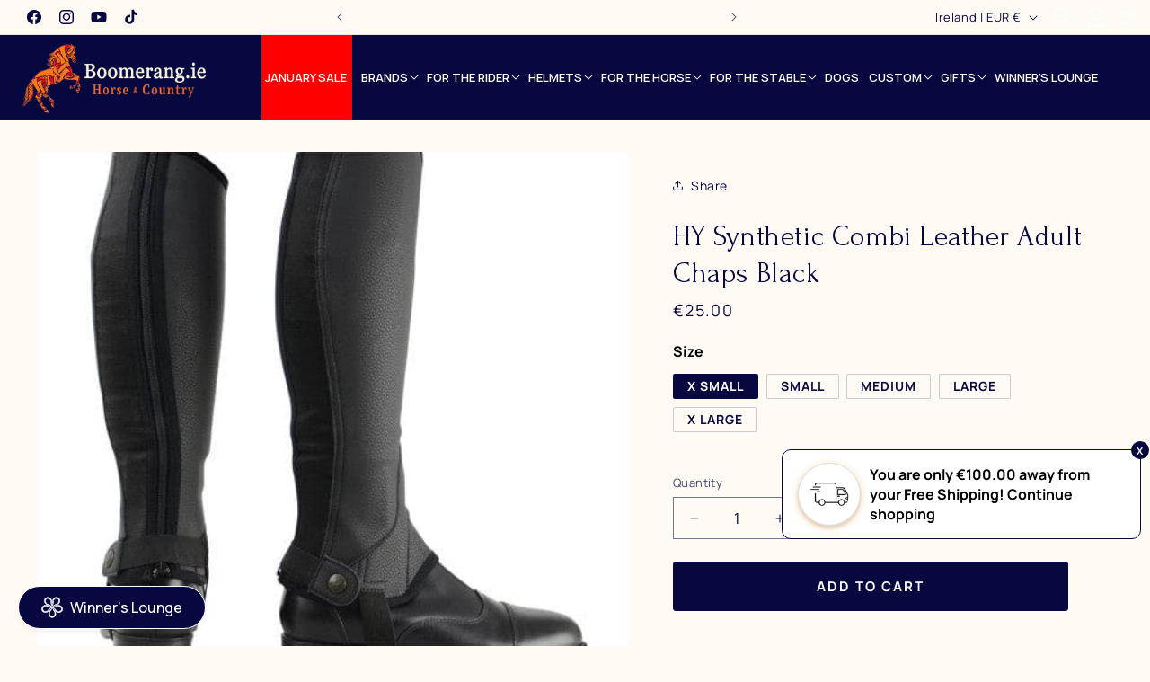

--- FILE ---
content_type: text/html; charset=UTF-8
request_url: https://www.modules4u.biz/shopify/exemptify/exemptify_v1.php
body_size: 62
content:
{"token":"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"}


--- FILE ---
content_type: text/css
request_url: https://sr-cdn.azureedge.net/Content/widgets/quickView.min.css?v=6.255
body_size: 1610
content:
.ws_quick_view{display:none;position:absolute;top:50%;left:50%;width:auto;height:auto;min-width:36px;min-height:36px;padding:5px 15px;font-size:14px;z-index:10;opacity:.9;-webkit-transform:translate3d(-50%,-50%,0);transform:translate3d(-50%,-50%,0);-webkit-transition:opacity .2s,background .2s,color .2s;transition:opacity .2s,background .2s,color .2s;text-transform:none !important;letter-spacing:0 !important;line-height:1 !important;-webkit-box-pack:center;-ms-flex-pack:center;justify-content:center;-webkit-box-align:center;-ms-flex-align:center;align-items:center;color:#fff;border:1px solid transparent;border-radius:3px;pointer-events:all;cursor:pointer;white-space:nowrap;text-decoration:none;box-sizing:border-box}.ws_quick_view:hover{opacity:1;-webkit-box-shadow:0 0 15px 4px rgba(27,33,58,.5);box-shadow:0 0 15px 4px rgba(27,33,58,.5);text-decoration:none !important}.ws_quick_view svg{display:none;position:relative;fill:currentColor;background-color:transparent}.ws_quick_container{z-index:9;cursor:pointer}.ws_quick_link:hover .ws_quick_view,.ws_quick_container:hover .ws_quick_view{display:-webkit-inline-box;display:-ms-inline-flexbox;display:inline-flex}.ws_quick_view-disabled{display:none !important;width:0 !important;height:0 !important;min-width:0 !important;min-height:0 !important;padding:0 !important;border:none !important}@media only screen and (max-width:768px){.ws_quick_view{display:-webkit-inline-box;display:-ms-inline-flexbox;display:inline-flex;padding:14px;-webkit-transform:none;transform:none;left:auto;top:10px;right:10px;-webkit-box-shadow:0 0 15px 4px rgba(27,33,58,.5);box-shadow:0 0 15px 4px rgba(27,33,58,.5)}.ws_quick_view span{display:none}.ws_quick_view svg{display:inline-block;height:20px;width:20px}.ws_quick_view.ws-mobile-bt-round{border-radius:50%}.ws_quick_view.ws-mobile-bt-round svg{height:20px;width:20px}}.ws_quick-slider .slick-arrow{background:rgba(0,0,0,.3);color:#fff;width:40px;height:40px;z-index:2;align-items:center;justify-content:center;display:flex;cursor:pointer;position:absolute;line-height:0;font-size:0;top:50%;-webkit-transform:translate(0,-50%);-ms-transform:translate(0,-50%);transform:translate(0,-50%);padding:0;border:none}.ws_quick-slider .slick-arrow:hover{background:#000}.ws_quick-slider .slick-arrow:before{content:' ' !important;border:solid #fff;border-width:0 1px 1px 0;display:inline-block;padding:3px;width:14px;height:14px;box-sizing:border-box}.ws_quick-slider .slick-arrow:focus{outline:none}.ws_quick-slider .slick-next{right:0}.ws_quick-slider .slick-next:before{transform:rotate(-45deg);-webkit-transform:rotate(-45deg);margin-left:-9px}.ws_quick-slider .slick-prev{left:0}.ws_quick-slider .slick-prev:before{transform:rotate(135deg);-webkit-transform:rotate(135deg);margin-left:9px}.ws_quick-slider .slick-track{display:flex !important;margin-left:0 !important}.ws_quick-slider .slick-slide{display:flex;height:auto;align-items:center}.ws_quick-slider .slick-slide>div{font-size:0}.ws_quick-slider .slick-slide img:first-child{max-width:100%}#wsQuickThumbsSlider{margin-top:5px;width:100%}#wsQuickThumbsSlider .slick-slide.slick-active+.slick-slide.slick-active{margin-left:5px}#wsQuickThumbsSlider .slick-slide:not(.slick-current){opacity:.6}.ws_quick-slider .zoomImg{cursor:zoom-in}.ws_quick-slider .zoomImg-in{cursor:move}.ws_quick-title{letter-spacing:.2px;font-size:1.4em;line-height:1.2 !important;color:#000;font-weight:600;margin-bottom:10px;width:calc(100% - 15px)}.ws_quick-description{font-size:.9em;margin-bottom:10px}.ws_quick-priceBox{margin-bottom:10px}.ws_quick-price{font-size:1.4em;font-weight:600}.ws_quick-comparePrice{font-size:1.1em;margin-left:5px;text-decoration:line-through}.ws_quick-variantBox{margin-bottom:10px}.ws_quick-variants{background-image:none;font-size:15px;font-weight:normal;border:1px solid #e1e8ee;border-radius:3px;color:#212121;background-color:#fff;text-align:left;vertical-align:baseline;padding:6px;height:42px;min-height:42px;max-height:42px;-webkit-appearance:menulist;outline:initial;display:inline-block;margin:3px 0;vertical-align:middle}.ws_quick-variants{margin-right:15px}.ws_quick-variants:focus{border-color:#e1e8ee}.ws_quick-buttonBox{padding-top:5px;margin-bottom:30px}.ws_quick-buttonBox>a{padding:.5em 1.2em;margin-top:5px;margin-right:5px;font-size:14px;display:inline-block;border-radius:.25rem;border:1px solid transparent;font-weight:600;vertical-align:top}.ws_quick-buttonBox>a[disabled]{opacity:.5;cursor:not-allowed}.ws_quick-buttonBox>a.ws_quick-viewDetails{margin-right:0}.ws_quick-message{padding:20px 0 10px 0;font-size:16px;display:none}.ws_quick-message.ws-success{display:block;color:#28a745}.ws_quick-message.ws-danger{display:block;color:#dc3545}.ws_quick-p-15{padding:15px}.ws_quick-variantBox-group{display:inline-block;vertical-align:top}.ws_quick-label{display:block;color:#262626;font-size:14px;margin-bottom:3px}.ws_quick-full-content .frequentlyBoughtTogether-shopper .fbt-shopper-images li{height:120px;line-height:120px}.ws_quick-preorder-note{font-size:13px;padding:3px 0;display:none}.ws_quick-dropdown-quantity{display:inline-block;margin:2px auto;vertical-align:top}.ws_quick-quantity-control{height:42px;border-radius:3px;color:#000;position:relative;text-align:center;background-color:#fff;padding:0;font-size:15px;font-weight:300;min-width:49px;border:1px solid #e1e8ee;top:1px}.ws_quick-quantity-control-select-view{height:40px;line-height:40px;font-size:15px;font-weight:400;text-align:center;cursor:pointer;padding:0 20px 0 7px;position:relative;border:0 solid transparent;background-color:#fff;color:#212121;border-radius:3px;width:47px}.ws_quick-quantity-control-select-view:before{content:"▼";font-size:9px;margin:auto;position:absolute;right:7px;top:0;z-index:0}.ws_quick-dropdown-quantity .ws_quick-quantity-control-input{font-size:13px;height:40px;left:0;position:absolute;text-align:center;top:0;width:47px;border:1px solid transparent;padding:0;display:none;min-height:0;min-width:0;font-weight:400}.ws_quick-quantity-control-list{background-color:#ccc;box-shadow:0 2px 4px 0 rgba(0,0,0,.16),0 2px 10px 0 rgba(0,0,0,.12) !important;-webkit-animation-fill-mode:none;animation-fill-mode:none;list-style:outside none none;margin:0;padding:0;position:absolute;width:240px;z-index:2147483685;display:table}.ws_quick-quantity-control-list>li{float:left;background-color:#fff;cursor:pointer;color:#5a5957;font-size:20px;font-weight:400;line-height:2.8 !important;width:25%;display:table-cell;-webkit-box-shadow:0 0 1px 0 #aaa inset;box-shadow:0 0 1px 0 #aaa inset;text-align:center;height:56px;margin:0}.ws_quick-quantity-control-list>li.other{color:#fff;background-color:#5a5957;margin-left:0;width:75%}.ws_quick-quantity-control-list>li.selected{background-color:#5cafd4;color:#fff}

--- FILE ---
content_type: image/svg+xml
request_url: https://boomerang.ie/cdn/shop/files/icon4.svg?v=1728478460
body_size: 259
content:
<svg xmlns="http://www.w3.org/2000/svg" fill="none" viewBox="0 0 30 40" height="40" width="30">
<path fill="#0A7DAA" d="M8.13826 0.000720421C7.92223 0.000720421 7.72919 -0.00387519 7.41661 0.101843C7.26034 0.154701 7.04431 0.237436 6.82369 0.508621C6.60307 0.777505 6.50655 1.27851 6.59158 1.59338H6.58928V1.59568L7.62804 5.47037L1.58177 13.3852C1.52661 13.4541 1.48295 13.53 1.44617 13.6104C0.439601 15.858 0.841783 17.8758 1.71736 19.1467C2.15631 19.7833 2.68487 20.2475 3.22725 20.5509C3.76502 20.8542 4.30507 21.1851 5.16462 20.7807C6.58026 20.174 7.9293 18.9376 9.0669 18.1837C9.49436 17.9011 9.89191 17.708 10.1125 17.623C10.3194 18.3147 10.2458 18.9674 9.95856 19.7672C9.6552 20.6083 9.09442 21.5574 8.47626 22.5916C7.23753 24.6576 5.70699 27.1489 6.17119 30.2099H6.16888C6.21255 30.5087 6.37572 30.7752 6.61703 30.9545C6.86063 31.1337 7.16399 31.2073 7.46275 31.1636C8.08097 31.0694 8.50839 30.4903 8.4142 29.8698C8.09016 27.7348 9.18639 25.8204 10.4228 23.7611C11.041 22.7316 11.6799 21.6859 12.0936 20.5414C12.5072 19.3946 12.675 18.0915 12.2315 16.7862C12.0752 16.3265 11.7879 15.8784 11.3444 15.598C10.9008 15.32 10.3837 15.2694 9.96544 15.3246C9.12889 15.4372 8.48544 15.8463 7.81203 16.2921C6.56871 17.1171 5.22203 18.1996 4.4429 18.6063C4.41303 18.6017 4.37855 18.5925 4.34178 18.5696C4.12805 18.4501 3.82699 18.1996 3.5903 17.8572C3.12608 17.1838 2.81353 16.2094 3.48229 14.6397L9.77213 6.40542C9.98586 6.12505 10.0571 5.76191 9.96518 5.42179L9.13551 2.32159C15.1753 2.72606 19.9967 5.32072 22.9224 9.71925C26.0135 14.3638 27.0316 21.134 24.7242 29.7454C24.6461 30.0373 24.6874 30.3475 24.8368 30.6072C24.9885 30.8692 25.2367 31.0576 25.5263 31.1358C26.133 31.299 26.7558 30.9404 26.9167 30.3337C29.3458 21.2723 28.3393 13.764 24.8139 8.46196C21.2862 3.1601 15.2788 0.181794 8.16589 0H8.13602L8.13826 0.000720421Z"></path>
<path fill="#0A7DAA" d="M6.52035 29.8384C4.82201 29.8384 3.41785 31.2425 3.41785 32.9409C3.41785 34.6392 4.82201 36.0434 6.52035 36.0434H26.0435C27.7441 36.0434 29.146 34.6392 29.146 32.9409C29.146 31.2425 27.7418 29.8384 26.0435 29.8384H6.52035ZM6.52035 32.109H26.0435C26.5238 32.109 26.8755 32.4606 26.8755 32.9409C26.8755 33.4213 26.5238 33.7729 26.0435 33.7729H6.52035C6.04003 33.7729 5.68839 33.4213 5.68839 32.9409C5.68839 32.4606 6.04001 32.109 6.52035 32.109Z"></path>
<path fill="#0A7DAA" d="M6.52035 33.7949C4.82201 33.7949 3.41785 35.1991 3.41785 36.8974C3.41785 38.5958 4.82201 39.9999 6.52035 39.9999H26.0435C27.7441 39.9999 29.146 38.5958 29.146 36.8974C29.146 35.1991 27.7418 33.7949 26.0435 33.7949H6.52035ZM6.52035 36.0655H26.0435C26.5238 36.0655 26.8755 36.4171 26.8755 36.8975C26.8755 37.3778 26.5238 37.7294 26.0435 37.7294H6.52035C6.04003 37.7294 5.68839 37.3778 5.68839 36.8975C5.68839 36.4171 6.04001 36.0655 6.52035 36.0655Z"></path>
<path fill="#0A7DAA" d="M17.1356 7.30177C16.7748 7.30407 16.437 7.47413 16.2232 7.7637C16.0463 8.00501 15.9704 8.31067 16.0141 8.60713C16.0601 8.90589 16.2209 9.17248 16.4645 9.35172C20.9046 12.6266 22.5249 18.9003 21.4562 25.209C21.4056 25.5055 21.4745 25.8111 21.6492 26.057C21.8239 26.3006 22.0905 26.4684 22.3869 26.5189C22.6834 26.5695 22.989 26.4983 23.2349 26.3236C23.4785 26.1489 23.6463 25.8847 23.6969 25.5882C24.8712 18.6635 23.143 11.4565 17.8136 7.52468H17.8113C17.6159 7.3799 17.3792 7.30177 17.1356 7.30177Z"></path>
</svg>


--- FILE ---
content_type: text/javascript; charset=utf-8
request_url: https://boomerang.ie/web-pixels@fcfee988w5aeb613cpc8e4bc33m6693e112/web-pixel-316113239@5559ea45e47b67d15b30b79e7c6719da/sandbox/worker.modern.js
body_size: -446
content:
importScripts('https://boomerang.ie/cdn/wpm/sfcfee988w5aeb613cpc8e4bc33m6693e112m.js');
globalThis.shopify = self.webPixelsManager.createShopifyExtend('316113239', 'APP');
importScripts('/web-pixels/strict/app/web-pixel-316113239@5559ea45e47b67d15b30b79e7c6719da.js');


--- FILE ---
content_type: text/javascript; charset=utf-8
request_url: https://boomerang.ie/products/hy-synthetic-leather-chaps-black-small.js?sr&_=1768915034605
body_size: 902
content:
{"id":8428851069271,"title":"HY Synthetic Combi Leather Adult Chaps Black","handle":"hy-synthetic-leather-chaps-black-small","description":"\u003cspan\u003e• Synthetic, leather effect chaps\u003c\/span\u003e\u003cbr\u003e\u003cspan\u003e• Elasticated panel\u003c\/span\u003e\u003cbr\u003e\u003cspan\u003e• Fleece style lining\u003c\/span\u003e\u003cbr\u003e\u003cspan\u003e• Elasticated press stud fastening\u003c\/span\u003e\u003cbr\u003e\u003cspan\u003e• Additional panel at the front to easily slide over boots\u003c\/span\u003e\u003cbr\u003e\u003cspan\u003e• Durable\u003c\/span\u003e","published_at":"2023-06-19T17:49:15+01:00","created_at":"2023-05-24T09:05:15+01:00","vendor":"Hy Equestrian","type":"Chaps","tags":["accessories","Brand_Hy Equestrian","Colour_Black","riding accessories","Stable Accessories","Type_Chaps"],"price":2500,"price_min":2500,"price_max":2500,"available":true,"price_varies":false,"compare_at_price":null,"compare_at_price_min":0,"compare_at_price_max":0,"compare_at_price_varies":false,"variants":[{"id":47706996670807,"title":"X SMALL","option1":"X SMALL","option2":null,"option3":null,"sku":"","requires_shipping":true,"taxable":true,"featured_image":null,"available":true,"name":"HY Synthetic Combi Leather Adult Chaps Black - X SMALL","public_title":"X SMALL","options":["X SMALL"],"price":2500,"weight":0,"compare_at_price":null,"inventory_management":"shopify","barcode":"5027286018401","requires_selling_plan":false,"selling_plan_allocations":[]},{"id":49242078249303,"title":"SMALL","option1":"SMALL","option2":null,"option3":null,"sku":"","requires_shipping":true,"taxable":true,"featured_image":null,"available":true,"name":"HY Synthetic Combi Leather Adult Chaps Black - SMALL","public_title":"SMALL","options":["SMALL"],"price":2500,"weight":0,"compare_at_price":null,"inventory_management":"shopify","barcode":"5027286016247","requires_selling_plan":false,"selling_plan_allocations":[]},{"id":49242078282071,"title":"MEDIUM","option1":"MEDIUM","option2":null,"option3":null,"sku":"","requires_shipping":true,"taxable":true,"featured_image":null,"available":true,"name":"HY Synthetic Combi Leather Adult Chaps Black - MEDIUM","public_title":"MEDIUM","options":["MEDIUM"],"price":2500,"weight":0,"compare_at_price":null,"inventory_management":"shopify","barcode":"5027286016254","requires_selling_plan":false,"selling_plan_allocations":[]},{"id":49242078314839,"title":"LARGE","option1":"LARGE","option2":null,"option3":null,"sku":"","requires_shipping":true,"taxable":true,"featured_image":null,"available":true,"name":"HY Synthetic Combi Leather Adult Chaps Black - LARGE","public_title":"LARGE","options":["LARGE"],"price":2500,"weight":0,"compare_at_price":null,"inventory_management":"shopify","barcode":"5027286016414","requires_selling_plan":false,"selling_plan_allocations":[]},{"id":49242078347607,"title":"X LARGE","option1":"X LARGE","option2":null,"option3":null,"sku":"","requires_shipping":true,"taxable":true,"featured_image":null,"available":true,"name":"HY Synthetic Combi Leather Adult Chaps Black - X LARGE","public_title":"X LARGE","options":["X LARGE"],"price":2500,"weight":0,"compare_at_price":null,"inventory_management":"shopify","barcode":"5027286016421","requires_selling_plan":false,"selling_plan_allocations":[]}],"images":["\/\/cdn.shopify.com\/s\/files\/1\/0026\/6511\/9803\/files\/hy-synthetic-leather-chaps-black-small-accessories-brand-equestrian-colour-riding-stable-boomerang-shoe-rubber-132.jpg?v=1689596963"],"featured_image":"\/\/cdn.shopify.com\/s\/files\/1\/0026\/6511\/9803\/files\/hy-synthetic-leather-chaps-black-small-accessories-brand-equestrian-colour-riding-stable-boomerang-shoe-rubber-132.jpg?v=1689596963","options":[{"name":"Size","position":1,"values":["X SMALL","SMALL","MEDIUM","LARGE","X LARGE"]}],"url":"\/products\/hy-synthetic-leather-chaps-black-small","media":[{"alt":"Boomerang Equestrian - HY Synthetic Combi Leather Adult Chaps Black","id":44352230490455,"position":1,"preview_image":{"aspect_ratio":1.0,"height":500,"width":500,"src":"https:\/\/cdn.shopify.com\/s\/files\/1\/0026\/6511\/9803\/files\/hy-synthetic-leather-chaps-black-small-accessories-brand-equestrian-colour-riding-stable-boomerang-shoe-rubber-132.jpg?v=1689596963"},"aspect_ratio":1.0,"height":500,"media_type":"image","src":"https:\/\/cdn.shopify.com\/s\/files\/1\/0026\/6511\/9803\/files\/hy-synthetic-leather-chaps-black-small-accessories-brand-equestrian-colour-riding-stable-boomerang-shoe-rubber-132.jpg?v=1689596963","width":500}],"requires_selling_plan":false,"selling_plan_groups":[]}

--- FILE ---
content_type: image/svg+xml
request_url: https://boomerang.ie/cdn/shop/files/icon1.svg?v=1728478459
body_size: -272
content:
<svg xmlns="http://www.w3.org/2000/svg" fill="none" viewBox="0 0 38 38" height="38" width="38">
<path fill="#FC7A19" d="M30.486 7.51571C26.5275 4.76169 21.6394 6.0469 19.0004 9.19873C16.3614 6.0469 11.4733 4.74639 7.51483 7.51571C5.41563 8.98453 4.09614 11.4631 4.00618 14.0795C3.79626 20.0159 8.95427 24.7743 16.8262 32.0724L16.9762 32.2101C18.1158 33.2658 19.8701 33.2658 21.0096 32.1948L21.1746 32.0418C29.0465 24.759 34.1896 20.0006 33.9946 14.0642C33.9047 11.4631 32.5852 8.98453 30.486 7.51571ZM19.1504 29.7927L19.0004 29.9457L18.8505 29.7927C11.7132 23.1983 7.00502 18.8378 7.00502 14.4161C7.00502 11.356 9.25416 9.06103 12.253 9.06103C14.5621 9.06103 16.8113 10.5757 17.6059 12.6719H20.4099C21.1896 10.5757 23.4387 9.06103 25.7478 9.06103C28.7467 9.06103 30.9958 11.356 30.9958 14.4161C30.9958 18.8378 26.2876 23.1983 19.1504 29.7927Z"></path>
</svg>


--- FILE ---
content_type: image/svg+xml
request_url: https://boomerang.ie/cdn/shop/files/icon5.svg?v=1728478459
body_size: -342
content:
<svg xmlns="http://www.w3.org/2000/svg" fill="none" viewBox="0 0 46 34" height="34" width="46">
<path fill="#971FBD" d="M45.8286 7.08622C45.8262 6.97896 45.8019 6.87333 45.7572 6.7758C45.7125 6.67828 45.6483 6.59091 45.5686 6.51905L38.479 0.217162C38.1912 0.126103 37.896 0.0602113 37.5968 0.0202282H23.3466C23.2812 0.0119903 23.2151 0.0119903 23.1497 0.0202282C23.0406 -0.00319241 22.9279 -0.00319241 22.8188 0.0202282C22.7534 0.0119903 22.6873 0.0119903 22.6219 0.0202282H8.40325C8.33786 0.0119903 8.2717 0.0119903 8.20631 0.0202282C8.08708 -0.00732636 7.96307 -0.00672214 7.84411 0.0219921C7.72515 0.0507063 7.61452 0.106741 7.52098 0.185653L0.431355 6.48754C0.351686 6.5594 0.287535 6.64677 0.242834 6.7443C0.198133 6.84182 0.173826 6.94746 0.171402 7.05471C0.16951 7.08619 0.16951 7.11776 0.171402 7.14924C0.181522 7.31696 0.245006 7.47705 0.352581 7.60613L22.4092 33.7196C22.4831 33.8074 22.5754 33.878 22.6795 33.9265C22.7836 33.9749 22.897 34 23.0118 34C23.1266 34 23.2401 33.9749 23.3441 33.9265C23.4482 33.878 23.5405 33.8074 23.6144 33.7196L45.6711 7.60613C45.7641 7.48285 45.8189 7.33492 45.8286 7.18075C45.8305 7.14927 45.8305 7.1177 45.8286 7.08622ZM17.9585 6.29849L22.9842 1.86353L28.0179 6.32212L17.9585 6.29849ZM29.1522 7.87396L22.937 30.2614L15.9576 7.92122L29.1522 7.87396ZM42.9691 6.29849H32.894L37.9512 1.86353L42.9691 6.29849ZM35.4935 1.57207L30.6568 5.85735C30.6215 5.83612 30.5847 5.81768 30.5465 5.80221C30.4299 5.77528 30.3087 5.77528 30.192 5.80221L25.4656 1.57995L35.4935 1.57207ZM20.5265 1.57207L15.4929 6.03066L10.4592 1.57207H20.5265ZM8.01726 1.86353L13.0509 6.32212H3.00725L8.01726 1.86353ZM14.3191 7.92122L21.1725 29.8754L2.62126 7.92122H14.3191ZM24.6385 30.0881L30.7828 7.92122H43.3472L24.6385 30.0881Z"></path>
</svg>


--- FILE ---
content_type: text/javascript; charset=utf-8
request_url: https://boomerang.ie/web-pixels@fcfee988w5aeb613cpc8e4bc33m6693e112/web-pixel-179765591@18031546ee651571ed29edbe71a3550b/sandbox/worker.modern.js
body_size: -445
content:
importScripts('https://boomerang.ie/cdn/wpm/sfcfee988w5aeb613cpc8e4bc33m6693e112m.js');
globalThis.shopify = self.webPixelsManager.createShopifyExtend('179765591', 'APP');
importScripts('/web-pixels/strict/app/web-pixel-179765591@18031546ee651571ed29edbe71a3550b.js');
